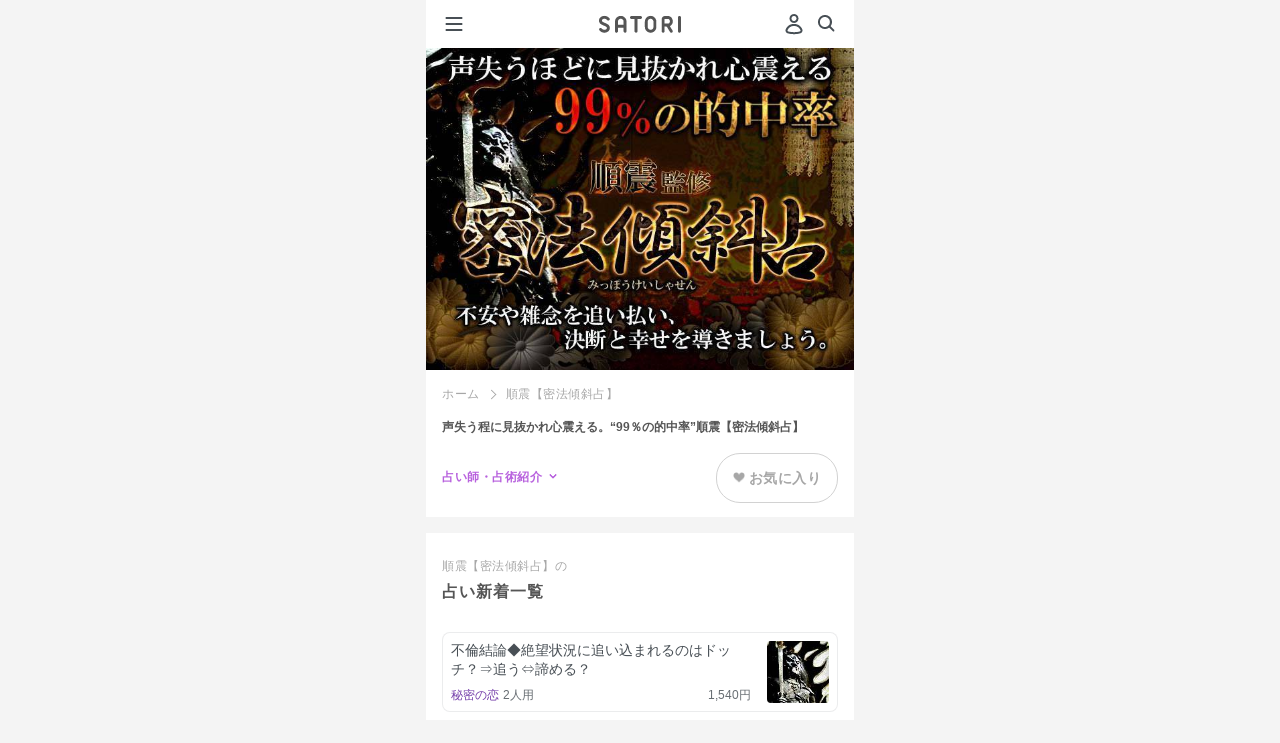

--- FILE ---
content_type: text/html;charset=UTF-8
request_url: https://d.amb-uranai.ameba.jp/mippo
body_size: 25905
content:
<!DOCTYPE html><html lang="ja" class="docomo"><head prefix="og:http://ogp.me/ns# website:http://ogp.me/ns/website#"><meta charset="utf-8"><meta name="viewport" content="width=device-width, initial-scale=1.0"><meta name="format-detection" content="telephone=no"><meta name="theme-color" content="#b862de"><meta name="apple-mobile-web-app-status-bar-style" content="black-transculent"><meta name="apple-mobile-web-app-title" content="SATORI" /><link rel="apple-touch-icon" sizes="180x180" href="https://amb-uranai.ameba.jp/resources/imgs/apple-touch-icon.png"><link rel="apple-touch-icon-precomposed" href="https://amb-uranai.ameba.jp/resources/imgs/apple-touch-icon.png"><link rel="shortcut icon" href="https://amb-uranai.ameba.jp/resources/imgs/apple-touch-icon.png"><link rel="shortcut icon" href="https://amb-uranai.ameba.jp/favicon.ico"><link rel="preconnect" href="https://api.amebame.com" crossorigin><link rel="dns-prefetch" href="https://api.amebame.com"><link rel="preconnect" href="https://b92.yahoo.co.jp" crossorigin><link rel="dns-prefetch" href="https://b92.yahoo.co.jp"><link rel="dns-prefetch" href="https://bid.g.doubleclick.net"><link rel="preconnect" href="https://bid.g.doubleclick.net" crossorigin><link rel="dns-prefetch" href="https://browser.sentry-cdn.com"><link rel="preconnect" href="https://browser.sentry-cdn.com" crossorigin><link rel="dns-prefetch" href="https://connect.facebook.net"><link rel="preconnect" href="https://connect.facebook.net" crossorigin><link rel="dns-prefetch" href="https://dauth.user.ameba.jp"><link rel="preconnect" href="https://dauth.user.ameba.jp" crossorigin><link rel="preconnect" href="https://e04b137e85b9490689c25566d316081b@o159584.ingest.sentry.io" crossorigin><link rel="dns-prefetch" href="https://e04b137e85b9490689c25566d316081b@o159584.ingest.sentry.io"><link rel="preconnect" href="https://googleads.g.doubleclick.net" crossorigin><link rel="dns-prefetch" href="https://googleads.g.doubleclick.net"><link rel="preconnect" href="https://ln.ameba.jp" crossorigin><link rel="dns-prefetch" href="https://ln.ameba.jp"><link rel="preconnect" href="https://ssl-stat.amebame.com" crossorigin><link rel="dns-prefetch" href="https://ssl-stat.amebame.com"><link rel="preconnect" href="https://stat.ameba.jp" crossorigin><link rel="dns-prefetch" href="https://stat.ameba.jp"><link rel="preconnect" href="https://staticxx.facebook.com" crossorigin><link rel="dns-prefetch" href="https://staticxx.facebook.com"><link rel="preconnect" href="https://sy.ameba.jp" crossorigin><link rel="dns-prefetch" href="https://sy.ameba.jp"><link rel="preconnect" href="https://sy.ameblo.jp" crossorigin><link rel="dns-prefetch" href="https://sy.ameblo.jp"><link rel="preconnect" href="https://t.karte.io" crossorigin><link rel="dns-prefetch" href="https://t.karte.io"><link rel="preconnect" href="https://track.amebame.com" crossorigin><link rel="dns-prefetch" href="https://track.amebame.com"><link rel="preconnect" href="https://www.facebook.com" crossorigin><link rel="dns-prefetch" href="https://www.facebook.com"><link rel="preconnect" href="https://www.google-analytics.com" crossorigin><link rel="dns-prefetch" href="https://www.google-analytics.com"><link rel="preconnect" href="https://www.google.co.jp" crossorigin><link rel="dns-prefetch" href="https://www.google.co.jp"><link rel="preconnect" href="https://www.google.com" crossorigin><link rel="dns-prefetch" href="https://www.google.com"><link rel="preconnect" href="https://www.googleadservices.com" crossorigin><link rel="dns-prefetch" href="https://www.googleadservices.com"><link rel="preconnect" href="https://www.googletagmanager.com" crossorigin><link rel="dns-prefetch" href="https://www.googletagmanager.com"><link rel="prefetch" as="font" href="https://amb-uranai.ameba.jp/resources/159dd3b4ba01c758ad6fb0da2a36aec91ecc5533/fonts/i_satori.woff" type="font/woff"><link rel="prefetch" as="font" href="https://amb-uranai.ameba.jp/resources/159dd3b4ba01c758ad6fb0da2a36aec91ecc5533/fonts/icomoon.woff" type="font/woff"><link rel="prefetch" as="script" href="https://amb-uranai.ameba.jp/resources/product/repair_uranai-all.min.js"><link rel="preload" as="image" href="https://amb-uranai.ameba.jp/resources/159dd3b4ba01c758ad6fb0da2a36aec91ecc5533/svg/parts/header/ameba_satori.svg"><link rel="preload" as="font" href="https://amb-uranai.ameba.jp/resources/159dd3b4ba01c758ad6fb0da2a36aec91ecc5533/fonts/satori/top/amebasans-regular-webfont.woff" type="font/woff" crossorigin><link rel="preload" as="font" href="https://amb-uranai.ameba.jp/resources/159dd3b4ba01c758ad6fb0da2a36aec91ecc5533/fonts/icon_satori/icon_satori.woff" type="font/woff" crossorigin><link rel="preload" as="style" href="https://amb-uranai.ameba.jp/resources/159dd3b4ba01c758ad6fb0da2a36aec91ecc5533/product/new/satori/pages/common.css"><link rel="preload" as="style" href="https://amb-uranai.ameba.jp/resources/159dd3b4ba01c758ad6fb0da2a36aec91ecc5533/product/new/styles.css"><link rel="stylesheet" href="https://unpkg.com/@openameba/spindle-ui@0.16.0/Button/Button.css"><title>声失う程に見抜かれ心震える。“99％の的中率”順震【密法傾斜占】 - SATORI</title><meta name="keywords" content="順震【密法傾斜占】, 占い, 恋愛, 相性, 結婚, 運勢, 鑑定書, 無料占い"><meta name="description" content="順震【密法傾斜占】の無料占いや人気の占いを今すぐ体験できます！Ameba占い館SATORIでは毎日楽しめる人生や恋愛、結婚についての占いを1万種類以上ご用意！"><meta property="og:url" content="https://amb-uranai.ameba.jp/mippo" /><meta property="og:type" content="website" /><meta property="og:title" content="声失う程に見抜かれ心震える。“99％の的中率”順震【密法傾斜占】" /><meta property="og:description" content="順震【密法傾斜占】の無料占いや人気の占いを今すぐ体験できます！Ameba占い館SATORIでは毎日楽しめる人生や恋愛、結婚についての占いを1万種類以上ご用意！" /><meta property="og:image" content="https://amb-uranai.ameba.jp/resources/imgs/imgs_new/common/ogp.jpg" /><meta property="og:site_name" content="Ameba占い館SATORI" /><meta property="og:locale" content="ja" /><meta property="fb:app_id" content="274034572756612"><meta name="twitter:card" content="summary_large_image" /><meta name="twitter:site" content="@Ameba_SATORI" /><meta name="twitter:title" content="声失う程に見抜かれ心震える。“99％の的中率”順震【密法傾斜占】" /><meta name="twitter:description" content="順震【密法傾斜占】の無料占いや人気の占いを今すぐ体験できます！Ameba占い館SATORIでは毎日楽しめる人生や恋愛、結婚についての占いを1万種類以上ご用意！" /><meta name="twitter:image" content="https://amb-uranai.ameba.jp/resources/imgs/imgs_new/common/ogp.jpg" /><meta name="twitter:url" content="https://amb-uranai.ameba.jp/mippo" /><meta name="twitter:app:country" content="JP" /><meta name="robots" content="max-snippet:50, max-image-preview:large"><link rel="stylesheet" href="/resources/159dd3b4ba01c758ad6fb0da2a36aec91ecc5533/product/new/styles.css" media="screen,print,tv" type="text/css"><link rel="stylesheet" href="/resources/159dd3b4ba01c758ad6fb0da2a36aec91ecc5533/product/new/satori/pages/common.css" media="screen,print,tv" type="text/css"><link rel="stylesheet" href="/resources/159dd3b4ba01c758ad6fb0da2a36aec91ecc5533/product/new/satori/pages/adviser/index.css" media="screen,print,tv" type="text/css"><link rel="canonical" href="https://amb-uranai.ameba.jp/mippo"><script src="https://browser.sentry-cdn.com/7.8.0/bundle.min.js" integrity="sha384-PVOy/EiuuBcf464HEXLzrIR872jZ4k78GhHPH9YhXiXR0/E/s1FTIOv1rlZ792HR" crossorigin="anonymous"></script> <script> (function(Sentry) { if (!Sentry) { return; } Sentry.init({ debug:false, dsn:'https://e04b137e85b9490689c25566d316081b@o159584.ingest.sentry.io/1222153', environment:'PRODUCT', release:'15.1.0', sampleRate:0.3, ignoreErrors:[ /Network Error/, /gp is not defined/, /Can't find variable:gp/, /Unexpected EOF/, /Failed to fetch/, /Request aborted/, ], }); Sentry.configureScope((scope) => { scope.setTag("pageid", "search_teller_menu_list"); scope.setTag("amebaapp", "no"); scope.setTag("service", "Ameba占い館SATORI"); scope.setTag("membership", "非会員"); }); })(window.Sentry); </script><script>window.dataLayer = window.dataLayer || [];
var satori_hostname = new URL(location.href).hostname;
var isExternal = document.referrer.indexOf(satori_hostname) === -1;
var prevUrl = document.referrer ? new URL(document.referrer) :undefined;
dataLayer.push({
"event":"page_view",
"uid":'',
"user_status":'guest',
"previous_page_name":!isExternal && prevUrl ? prevUrl.pathname + prevUrl.search :"unknown",
});</script><script>(function(w,d,s,l,i){w[l]=w[l]||[];w[l].push({'gtm.start':
new Date().getTime(),event:'gtm.js'});var f=d.getElementsByTagName(s)[0],
j=d.createElement(s),dl=l!='dataLayer'?'&l='+l:'';j.async=true;j.src=
'https://www.googletagmanager.com/gtm.js?id='+i+dl;f.parentNode.insertBefore(j,f);
})(window,document,'script','dataLayer','GTM-NMWCPMF');</script></head><body class="" style="height:100%;-webkit-overflow-scrolling:touch; overflow-scrolling:touch;"><noscript><iframe src="https://www.googletagmanager.com/ns.html?id=GTM-NMWCPMF" height="0" width="0" style="display:none;visibility:hidden"></iframe></noscript><div class="gMenu__container" role="navigation" id="js-gMenuContainer"><div class="gMenu renewal" id="js-gMenu"><div class="m-headerMenu-container" role="navigation"><div class="m-headerMenu-guestIconWrapper"><svg class="m-headerMenu-guestIcon" width="24" height="24" viewBox="0 0 24 24" xmlns="http://www.w3.org/2000/svg" fill="currentColor"><path d="M12 11c-2.5 0-4.5-2-4.5-4.5S9.5 2 12 2s4.5 2 4.5 4.5-2 4.5-4.5 4.5zm0-7c-1.4 0-2.5 1.1-2.5 2.5S10.6 9 12 9s2.5-1.1 2.5-2.5S13.4 4 12 4zm0 18.2c-2.1 0-4.2-.3-6.2-.8-.9-.2-1.6-.8-2-1.6-.4-.8-.4-1.7-.1-2.5.9-2 3.1-5.4 8.3-5.4 5.2 0 7.4 3.4 8.3 5.4.3.8.3 1.7-.1 2.5s-1.1 1.4-2 1.6c-2 .6-4.1.8-6.2.8zm0-8.2c-3.9 0-5.6 2.3-6.4 4.2-.1.3-.1.6 0 .8.1.3.4.5.7.5 3.8.9 7.8.9 11.5 0 .3-.1.5-.3.7-.5.1-.3.1-.6 0-.8-.9-1.9-2.6-4.2-6.5-4.2z"/></svg></div><div class="m-headerMenu-nickname">ゲストさん</div><div class="m-headerMenu-loginButton"><a class="spui-Button spui-Button--fullWidth spui-Button--small spui-Button--outlined m-headerMenu-noneTextDecoration loginBtn" style="border-width:1.5px;" href="javascript:void(0);">登録・ログイン</a></div><ul class="m-headerMenu-link"><li><a class="m-headerMenu-link__anchor" href="/"><svg class="m-headerMenu-link__icon" width="24" height="24" viewBox="0 0 24 24" xmlns="http://www.w3.org/2000/svg" fill="currentColor"><path d="M11.5 10C9.6 10 8 11.6 8 13.5S9.6 17 11.5 17s3.5-1.6 3.5-3.5-1.6-3.5-3.5-3.5zm0 5c-.8 0-1.5-.7-1.5-1.5s.7-1.5 1.5-1.5 1.5.7 1.5 1.5-.7 1.5-1.5 1.5zm9.1-5-6.4-5.8c-1.5-1.4-3.9-1.4-5.4 0L2.4 10c-.9.8-1.2 2.1-.7 3.2.3.8 1 1.5 1.8 1.7V17c0 2.2 1.8 4 4 4h8c2.2 0 4-1.8 4-4v-2.1c.8-.3 1.5-.9 1.8-1.7.5-1.2.2-2.4-.7-3.2zm-1.1 2.4c-.1.1-.3.6-.8.6H18c-.3 0-.5.2-.5.5V17c0 1.1-.9 2-2 2h-8c-1.1 0-2-.9-2-2v-3.5c0-.3-.2-.5-.5-.5h-.6c-.6 0-.8-.4-.8-.6 0-.2-.2-.6.2-1l6.4-5.8c.8-.7 1.9-.7 2.7 0l6.4 5.8c.3.4.2.9.2 1z"/></svg>ホーム</a></li><li><a class="m-headerMenu-link__anchor" href="/home_recent"><svg class="m-headerMenu-link__icon" width="24" height="24" viewBox="0 0 24 24" xmlns="http://www.w3.org/2000/svg" fill="currentColor"><path d="M7.5 8.98v5.33c0 .16 0 .36-.03.5-.15.59-.63.99-1.21.99-.57 0-1.01-.37-1.26-1.09 0 0-.18-.51-1.69-4.83v5.13c0 .14 0 .22-.02.28-.07.29-.33.5-.64.5-.3 0-.57-.21-.64-.5-.01-.05-.02-.14-.02-.27V9.69c0-.16 0-.36.04-.5.15-.59.63-.99 1.21-.99.57 0 1.01.37 1.26 1.09 0 0 .18.51 1.69 4.82V8.99c0-.14 0-.22.02-.28.07-.29.33-.5.64-.5.3 0 .57.21.64.5.01.05.01.14.01.27zm5.94 6.09c0 .3-.22.57-.5.64-.06.02-.16.02-.28.02h-1.97c-.15 0-.27 0-.4-.02-.68-.08-1.16-.54-1.25-1.22-.02-.11-.02-.22-.02-.35V9.85c0-.13 0-.23.02-.35.09-.66.57-1.12 1.25-1.22.13-.01.25-.01.4-.01h1.97c.13 0 .22 0 .28.01.28.07.5.34.5.64 0 .31-.22.57-.5.64-.06.02-.16.02-.28.02h-2.33v1.75h1.54c.14 0 .22 0 .28.02.29.07.5.33.5.64 0 .3-.21.57-.5.64-.06.01-.15.01-.28.01h-1.54v1.75h2.33c.13 0 .22 0 .28.02.28.09.5.36.5.66zm8.4-6.09v4.37c0 .36 0 .58-.06.81a2.124 2.124 0 0 1-3.54 1.06c-.38.37-.9.59-1.47.59-1.01 0-1.86-.7-2.07-1.65-.05-.23-.05-.45-.05-.81V8.98c0-.13 0-.22.01-.28.07-.28.34-.5.64-.5.32 0 .57.22.64.5.02.06.02.16.02.28v4.51c0 .18 0 .28.02.38a.814.814 0 0 0 1.58 0c.02-.09.02-.2.02-.38V8.98c0-.13 0-.22.02-.28.07-.28.34-.5.64-.5.32 0 .57.22.64.5.02.06.02.16.02.28v4.51c0 .18 0 .28.02.38a.814.814 0 0 0 1.58 0c.02-.09.02-.2.02-.38V8.98c0-.13 0-.22.02-.28.07-.28.33-.5.64-.5.3 0 .57.22.64.5.02.06.02.16.02.28z"/></svg>新着</a></li><li><a class="m-headerMenu-link__anchor" href="/home_ranking"><svg class="m-headerMenu-link__icon" width="24" height="24" viewBox="0 0 24 24" xmlns="http://www.w3.org/2000/svg" fill="currentColor"><path fill-rule="evenodd" clip-rule="evenodd" d="M19.49 19.22c0 .41-.34.75-.75.75H5.24c-.41 0-.75-.34-.75-.75s.34-.75.75-.75h13.5c.42 0 .75.34.75.75zm1-12.75c0 .7-.48 1.28-1.12 1.45v7.18c0 1.03-.84 1.88-1.88 1.88h-11c-1.03 0-1.88-.84-1.88-1.88V7.92a1.498 1.498 0 0 1 .38-2.95A1.498 1.498 0 0 1 6.2 7.35l2.89 2.97c.03.03.07.04.11.04.04-.01.07-.03.09-.07l1.8-4.07a1.743 1.743 0 0 1 .9-3.24c.97 0 1.75.78 1.75 1.75 0 .64-.34 1.19-.85 1.49l1.8 4.07c.02.04.05.06.09.07a.1.1 0 0 0 .11-.04l2.89-2.97a1.496 1.496 0 0 1 1.21-2.38c.83 0 1.5.67 1.5 1.5zm-2.87 3.57-1.47 1.5a1.875 1.875 0 0 1-3.06-.55l-1.1-2.49-1.1 2.49c-.25.57-.77.98-1.38 1.09-.62.11-1.24-.09-1.67-.54l-1.47-1.5v5.06c0 .07.06.12.12.12h11c.07 0 .12-.06.12-.12v-5.06h.01z"/></svg>人気</a></li><li><a class="m-headerMenu-link__anchor" href="/favo"><svg class="m-headerMenu-link__icon" width="24" height="24" viewBox="0 0 24 24" xmlns="http://www.w3.org/2000/svg" fill="currentColor"><path d="M12 22.06c-.92 0-1.85-.32-2.6-.97L7 19.03a21.32 21.32 0 0 1-4.59-5.55 7.81 7.81 0 0 1 .62-8.7C4.18 3.3 5.97 2.5 7.87 2.58c1.62.08 3.12.85 4.13 2.1a5.73 5.73 0 0 1 4.14-2.12c1.87-.1 3.68.72 4.83 2.2 1.96 2.52 2.2 5.94.62 8.71-1.2 2.11-2.75 3.97-4.59 5.55l-2.4 2.06c-.75.65-1.68.98-2.6.98zM7.54 4.56c-1.16 0-2.22.51-2.94 1.44a5.812 5.812 0 0 0-.46 6.48c1.09 1.91 2.49 3.6 4.15 5.02l2.41 2.06c.75.65 1.85.65 2.6 0l2.41-2.06c1.67-1.43 3.06-3.12 4.15-5.02 1.18-2.06 1-4.61-.46-6.48a3.645 3.645 0 0 0-3.15-1.44c-1.24.07-2.32.71-2.97 1.77-.55.89-2 .89-2.55 0a3.673 3.673 0 0 0-2.97-1.77h-.22z"/></svg>お気に入り</a></li><li><a class="m-headerMenu-link__anchor" href="/content/list"><svg class="m-headerMenu-link__icon" width="24" height="24" viewBox="0 0 24 24" xmlns="http://www.w3.org/2000/svg" fill="currentColor"><path d="M9.39 8.91c0-1.44 1.17-2.61 2.61-2.61s2.61 1.17 2.61 2.61-1.17 2.61-2.61 2.61-2.61-1.17-2.61-2.61zM12 12.48c-2.93 0-4.38 1.52-4.94 3.17-.21.62.16 1.29.79 1.47 2.71.76 5.59.76 8.3 0 .63-.18 1-.85.79-1.47-.56-1.66-2.01-3.17-4.94-3.17zm7-1.18c1.15 0 2.09-.94 2.09-2.09S20.15 7.12 19 7.12s-2.09.94-2.09 2.09.94 2.09 2.09 2.09zm3.95 3.3c-.45-1.33-1.6-2.54-3.95-2.54-1 0-1.77.23-2.37.58 1 .94 1.71 2.18 1.99 3.58 1.25.04 2.5-.1 3.71-.44.5-.14.79-.68.62-1.18zM5 11.3c1.15 0 2.09-.94 2.09-2.09S6.15 7.12 5 7.12s-2.09.94-2.09 2.09S3.85 11.3 5 11.3zm0 .76c-2.35 0-3.5 1.21-3.95 2.54-.17.5.13 1.03.63 1.18 1.21.34 2.46.48 3.71.44.27-1.4.98-2.64 1.99-3.58-.61-.35-1.38-.58-2.38-.58z"/></svg>占い師一覧</a></li><li><a class="m-headerMenu-link__anchor" href="/settings"><svg class="m-headerMenu-link__icon" width="24" height="24" viewBox="0 0 24 24" xmlns="http://www.w3.org/2000/svg" fill="currentColor"><path d="M17.41 7.95c0 2.55-1.62 3.91-2.81 4.9-.39.33-.76.64-1.01.93-.18.22-.25.52-.25 1.16 0 .77-.62 1.4-1.39 1.41h-.01c-.77 0-1.4-.62-1.4-1.39 0-.93.1-2.02.9-2.97.41-.49.89-.89 1.36-1.28 1.12-.93 1.8-1.57 1.8-2.75 0-1.14-1.24-2.17-2.59-2.17-1.31 0-2.63.81-2.63 2.37 0 .77-.63 1.4-1.4 1.4-.77 0-1.4-.63-1.4-1.4 0-2.9 2.39-5.17 5.43-5.17 2.93-.02 5.4 2.26 5.4 4.96zm-5.46 9.58c-.97 0-1.75.78-1.75 1.75s.78 1.75 1.75 1.75 1.75-.78 1.75-1.75-.78-1.75-1.75-1.75z"/></svg>ヘルプ</a></li></ul></div></div></div><div class="js-site site premium"><div id="main" class="n-main"><header class="m-header-header"><button type="button" class="m-header-hamburgerButton" id="js-gMenuHamburgerIcon"><svg class="m-header-icon" width="24" height="24" viewBox="0 0 24 24" xmlns="http://www.w3.org/2000/svg" fill="currentColor"><path d="M19.5 13h-15c-.6 0-1-.4-1-1s.4-1 1-1h15c.6 0 1 .4 1 1s-.4 1-1 1zm1-7c0-.6-.4-1-1-1h-15c-.6 0-1 .4-1 1s.4 1 1 1h15c.6 0 1-.4 1-1zm0 12c0-.6-.4-1-1-1h-15c-.6 0-1 .4-1 1s.4 1 1 1h15c.6 0 1-.4 1-1z"/></svg></button><div class="m-header-headerCenter"><a class="m-logo-anchor" href="/"><img
class="m-logo-logo"
src="/resources/159dd3b4ba01c758ad6fb0da2a36aec91ecc5533/imgs/imgs_new/renewal/assets/svg/logo-satori-other.svg"
width="82"
height="18"
alt=""
/></a></div><div class="m-header-headerRight"><span class="u-mr8"><a class="m-header-headerRight__login loginBtn" href="javascript:void(0);" tabindex="1" data-mine-log='{"section_id":"mypage","module_name":"header"}'><svg class="m-header-headerRight__userIcon" width="24" height="24" viewBox="0 0 24 24" xmlns="http://www.w3.org/2000/svg" fill="currentColor"><path d="M12 11c-2.5 0-4.5-2-4.5-4.5S9.5 2 12 2s4.5 2 4.5 4.5-2 4.5-4.5 4.5zm0-7c-1.4 0-2.5 1.1-2.5 2.5S10.6 9 12 9s2.5-1.1 2.5-2.5S13.4 4 12 4zm0 18.2c-2.1 0-4.2-.3-6.2-.8-.9-.2-1.6-.8-2-1.6-.4-.8-.4-1.7-.1-2.5.9-2 3.1-5.4 8.3-5.4 5.2 0 7.4 3.4 8.3 5.4.3.8.3 1.7-.1 2.5s-1.1 1.4-2 1.6c-2 .6-4.1.8-6.2.8zm0-8.2c-3.9 0-5.6 2.3-6.4 4.2-.1.3-.1.6 0 .8.1.3.4.5.7.5 3.8.9 7.8.9 11.5 0 .3-.1.5-.3.7-.5.1-.3.1-.6 0-.8-.9-1.9-2.6-4.2-6.5-4.2z"/></svg></a></span><a class="m-header-icon" href="/search/" data-mine-log='{"section_id":"top_search","module_name":"header"}'><svg width="24" height="24" viewBox="0 0 24 24" xmlns="http://www.w3.org/2000/svg" fill="currentColor"><path d="m20.2 17.8-3.6-3.6C17.5 13 18 11.6 18 10c0-3.9-3.1-7-7-7s-7 3.1-7 7 3.1 7 7 7c1.6 0 3-.5 4.2-1.4l3.6 3.6c.2.2.5.3.7.3.2 0 .5-.1.7-.3.3-.3.3-1 0-1.4zM10.9 15c-2.8 0-5-2.2-5-5s2.2-5 5-5 5 2.2 5 5-2.2 5-5 5z"/></svg></a></div></header><div class="u-pt49"><div class="adviserImageCarousel "><ul id="" class="adviserImageList"><li class="adviserImageList__item" data-mine-log="{ 'module_name':'adviser_carousel_image', 'view_index':0 }"><img src="https://ssl-stat.amebame.com/pub/content/3411589210/content/title1397476744678.jpg" alt="声失う程に見抜かれ心震える。“99％の的中率”順震【密法傾斜占】 width="640" height="500"></li></ul></div><div class="adviserHeader"><ul class="breadcrumbs u-mb0"><li class="breadcrumbs__item" id="js-breadcrumbs-top"><a href="/" data-mine-log='{"section_id":"breadcrumbs","module_name":"breadcrumbs"}'>ホーム</a></li><li class="breadcrumbs__item">順震【密法傾斜占】</li></ul><h1 class="adviserHeader__pageTitle">声失う程に見抜かれ心震える。“99％の的中率”順震【密法傾斜占】</h1><div class="adviserHeader__functions"><div class="adviserHeader__infoLink" id="js-adviserInfoLink" data-mine-log='{"section_id":"adviser_info_link","module_name":"adviser_info_link"}'>占い師・占術紹介</div><div class="loginBtn fortuneButton adviserHeader__favoriteButton" data-mine-log='{"section_id":"login","module_name":"about_teller"}'><div class="fortuneButton__inner fortuneButton__inner--notFavorite"><span class="heart"><img src='/resources/159dd3b4ba01c758ad6fb0da2a36aec91ecc5533/imgs/imgs_new/common/favorite_gray.png' width='12'></span><span>お気に入り</span></div></div></div></div><div id="premiumMenuList" data-adviser-name="順震【密法傾斜占】" class="u-pb32 u-bgWt"><section class="hero "><div class="hero__mainContents"><h2 class="hero__mainContents__title--ex"><span class="hero__mainContents__title--prefix">順震【密法傾斜占】の</span>占い</h2><ul class="list menu loading_overlay"><li class="empty"><a href="#"><p class="title"></p><ul class="menuInfo"><li class="thumbnail"></li><li class="price"></li><li class="name"></li><li class="genre"></li></ul></a></li><li class="empty"><a href="#"><p class="title"></p><ul class="menuInfo"><li class="thumbnail"></li><li class="price"></li><li class="name"></li><li class="genre"></li></ul></a></li><li class="empty"><a href="#"><p class="title"></p><ul class="menuInfo"><li class="thumbnail"></li><li class="price"></li><li class="name"></li><li class="genre"></li></ul></a></li><li class="empty"><a href="#"><p class="title"></p><ul class="menuInfo"><li class="thumbnail"></li><li class="price"></li><li class="name"></li><li class="genre"></li></ul></a></li><li class="empty"><a href="#"><p class="title"></p><ul class="menuInfo"><li class="thumbnail"></li><li class="price"></li><li class="name"></li><li class="genre"></li></ul></a></li><li class="empty"><a href="#"><p class="title"></p><ul class="menuInfo"><li class="thumbnail"></li><li class="price"></li><li class="name"></li><li class="genre"></li></ul></a></li><li class="empty"><a href="#"><p class="title"></p><ul class="menuInfo"><li class="thumbnail"></li><li class="price"></li><li class="name"></li><li class="genre"></li></ul></a></li><li class="empty"><a href="#"><p class="title"></p><ul class="menuInfo"><li class="thumbnail"></li><li class="price"></li><li class="name"></li><li class="genre"></li></ul></a></li><li class="empty"><a href="#"><p class="title"></p><ul class="menuInfo"><li class="thumbnail"></li><li class="price"></li><li class="name"></li><li class="genre"></li></ul></a></li><li class="empty"><a href="#"><p class="title"></p><ul class="menuInfo"><li class="thumbnail"></li><li class="price"></li><li class="name"></li><li class="genre"></li></ul></a></li></ul><div class="blkNextLink"><a class="blkNextLink__link text-moreLink" href="/menu/premium"><span class="blkNextLink__link__text">もっと見る</span></a></div></div></section></div><div id="rankingList" data-adviser-name="順震【密法傾斜占】" class="u-pb32 u-bgWt"><section class="hero hero--sec02"><div class="hero__mainContents"><h2 class="hero__mainContents__title--ex"><span class="hero__mainContents__title--prefix">順震【密法傾斜占】の</span>占い</h2><div class="hero__mainContents__body"><ul class="hero__mainContents__body columnList rankingList loading_overlay"><li class="columnList__item empty"><a class="columnList__item__link" href="#"><div class="singleColumnContent"><div class="singleColumnContent__account"><p class="singleColumnContent__account__title"></p><ul class="singleColumnContent__account__menuInfo"><li class="thumbnail"></li><li class="price"></li><li class="name"></li><li class="genre"></li></ul></div></div></a></li><li class="columnList__item empty"><a class="columnList__item__link" href="#"><div class="singleColumnContent"><div class="singleColumnContent__account"><p class="singleColumnContent__account__title"></p><ul class="singleColumnContent__account__menuInfo"><li class="thumbnail"></li><li class="price"></li><li class="name"></li><li class="genre"></li></ul></div></div></a></li><li class="columnList__item empty"><a class="columnList__item__link" href="#"><div class="singleColumnContent"><div class="singleColumnContent__account"><p class="singleColumnContent__account__title"></p><ul class="singleColumnContent__account__menuInfo"><li class="thumbnail"></li><li class="price"></li><li class="name"></li><li class="genre"></li></ul></div></div></a></li><li class="columnList__item empty"><a class="columnList__item__link" href="#"><div class="singleColumnContent"><div class="singleColumnContent__account"><p class="singleColumnContent__account__title"></p><ul class="singleColumnContent__account__menuInfo"><li class="thumbnail"></li><li class="price"></li><li class="name"></li><li class="genre"></li></ul></div></div></a></li><li class="columnList__item empty"><a class="columnList__item__link" href="#"><div class="singleColumnContent"><div class="singleColumnContent__account"><p class="singleColumnContent__account__title"></p><ul class="singleColumnContent__account__menuInfo"><li class="thumbnail"></li><li class="price"></li><li class="name"></li><li class="genre"></li></ul></div></div></a></li></ul></div><div class="blkNextLink"><a class="blkNextLink__link text-moreLink" href="/ranking/premium/previous_day"><span class="blkNextLink__link__text--arrow">もっと見る</span></a></div></div></section></div><section class="adviserInfo u-mb16" id="js-adviserInfo"><h2 class="adviserInfo__headline">占い師・占術紹介</h2><section class="adviserInfo__section"><div class="adviserInfo__thumbnail"><img src="https://ssl-stat.amebame.com/pub/content/3411589210/fortuneteller/menuIntroductionImage_30753612305090857.jpg" width="56" height="56" alt="順震【密法傾斜占】のイメージ写真" loading="lazy"></div><div class="adviserInfo__middleHeadlineLabel">占い師</div><h3 class="adviserInfo__middleHeadline">順震【密法傾斜占】</h3><div class="adviserInfo__introduction" id="js-adviserIntro" data-abstract="true">皇室の氏神である天照坐皇大御神（アマテラシマススメオオミカミ）が祀られている伊勢神宮のある、三重県伊勢市出身。 二十代の初めから高名な占い師に師事し、九星気学、周易（大岳易）、家相、人相、手相、姓名判断などを学ぶ。その後、その眼力、的中力が認められて免許皆伝となり、「順震」の名を名乗るようになった。 鑑定歴は十七年以上。これまでに数千人以上の方を鑑定した実績を持つ。広報活動等、まったく宣伝をしていないにもかかわらず、 「背中を押され元気になった」「見抜かれすぎて怖い！」 とその高い的中率がクチコミで有名になった実力派の占い師。 人生を歩む上で遭遇する様々な諸問題（出産、命名、入学、恋愛、就職、仕事、結婚、家購入・転居（家相、方位）、改名、不倫、復縁、離婚、再婚、転職など） について解決するためのアドバイスをしている。はっきりと解決法を導く、的確かつ優しいそのスタイルで多くのファンを持つ。 <<主な鑑定場所・鑑定実績>> ●東京都西東京市 順震占断所 ●埼玉県草加市 運泉館 ┗フジテレビ系列「うわさ体感バラエティ くちこみっ」で紹介 ●東京・渋谷 アクアリー ●順気学会 講師（九星気学） ┗ほか札幌、博多など、数多く地方へ出向き出張鑑定を行っている。</div><div class="adviserInfo__moreText" id="js-adviserIntroMoreText" aria-hidden data-mine-log='{"section_id":"more_text","module_name":"adviser_introduction"}'>続きを読む</div></section><section class="adviserInfo__section"><div class="adviserInfo__thumbnail"><img src="/resources/159dd3b4ba01c758ad6fb0da2a36aec91ecc5533/imgs/imgs_new/common/icon_skill.png" width="56" height="56" alt="密法傾斜占のイメージアイコン" loading="lazy"></div><div class="adviserInfo__middleHeadlineLabel">占術</div><h3 class="adviserInfo__middleHeadline">密法傾斜占</h3><div class="adviserInfo__introduction" id="js-adviserSkill" data-abstract="true">密法傾斜占とは、占い師「順震」が九星気学、傾斜宮を基に独自の占法で行う特別鑑定です。 人は、生まれた年月日に従って密法星が定まっており、生まれながらに性質や使命が決まっているのです。それが何なのか、密法傾斜占では事細かに知る事が出来ます。 本コンテンツでは九星、および九星盤を廻る宮である傾斜宮の占法と、密教として伝わる密法星を組み合わせる事により、あなたの運命、受けている御加護が何なのか、より精密に鑑定いたします。 また、今あなたに最も必要な真言を授けます。 さらに、気になるお相手の星配置を見る事で、あなたとの相性や二人に訪れる現実を事細かにお伝えしましょう。</div><div class="adviserInfo__moreText" id="js-adviserSkillMoreText" aria-hidden data-mine-log='{"section_id":"more_text","module_name":"adviser_skill"}'>続きを読む</div></section></section><div id="js-reletedBlog" data-hashtag="順震【密法傾斜占】"></div></div><div class="renewal"><footer class="m-footer-footerContainer"><div class="m-footer-footer"><div class="m-footer-platformContent"><a
class="m-footer-dmenuBanner"
href="https://service.smt.docomo.ne.jp/portal/fortune/src/fortune_ranking.html"
rel="noopener noreferrer"><img
class="m-footer-dmenuBanner__img"
src="/resources/159dd3b4ba01c758ad6fb0da2a36aec91ecc5533/imgs/imgs_new/renewal/assets/images/modules/footer/dmenu_top.png"
alt="dメニュー占いのトップページへ移動するバナーです"
height="74"
width="394"
/></a><div class="m-footer-logo"><a class="m-logo-anchor" href="/"><img
class="m-logo-logo"
src="/resources/159dd3b4ba01c758ad6fb0da2a36aec91ecc5533/imgs/imgs_new/renewal/assets/svg/logo-satori-other.svg"
width="82"
height="18"
alt=""
/></a></div></div><ul class="m-footer-links"><li class="m-footer-links__item"><a class="m-footer-links__anchor" href="/settings">ヘルプ</a></li><li class="m-footer-links__item"><a class="m-footer-links__anchor" href="/settings/faq">よくあるご質問</a></li><li class="m-footer-links__item"><a class="m-footer-links__anchor" href="/settings/guideline">ガイドライン</a></li><li class="m-footer-links__item"><a
class="m-footer-links__anchor"
href="https://helps.ameba.jp/rules/privacy.html"
target="_blank"
rel="noopener noreferrer">プライバシーポリシー</a></li><li class="m-footer-links__item"><a
class="m-footer-links__anchor"
href="https://helps.ameba.jp/rules/ameba_1.html"
target="_blank"
rel="noopener noreferrer">アクセスデータの利用</a></li><li class="m-footer-links__item"><a
id="js-docomo-mail"
class="m-footer-links__anchor"
href="https://cs.ameba.jp/contact/?client_id=satori"
target="_blank"
rel="noopener noreferrer">お問い合わせ</a></li><li class="m-footer-links__item"><a
class="m-footer-links__anchor"
href="https://www.cyberagent.co.jp/"
target="_blank"
rel="noreferrer">運営会社</a></li></ul><div class="m-footer-copyright">&copy; CyberAgent, Inc.</div></div></footer></div></div></div><script>var adviserId = 49,
adviserCode = 'mippo',
adviserName = '順震【密法傾斜占】',
isPremiumMenuCount = true,
isFreeMenuCount = false,
isGoldMenuCount = false;
var dataMineLogForBreadCrumbs = '{"section_id":"breadcrumbs","module_name":"breadcrumbs"}';</script><script>var JISX0208 = 'ぁあぃいぅうぇえぉおかがきぎくぐけげこごさざしじすずせぜそぞただちぢっつづてでとどなにぬねのはばぱひびぴふぶぷへべぺほぼぽまみむめもゃやゅゆょよらりるれろゎわゐゑをんァアィイゥウェエォオカガキギクグケゲコゴサザシジスズセゼソゾタダチヂッツヅテデトドナニヌネノハバパヒビピフブプヘベペホボポマミムメモャヤュユョヨラリルレロヮワヰヱヲンヴヵヶ亜唖娃阿哀愛挨姶逢葵茜穐悪握渥旭葦芦鯵梓圧斡扱宛姐虻飴絢綾鮎或粟袷安庵按暗案闇鞍杏以伊位依偉囲夷委威尉惟意慰易椅為畏異移維緯胃萎衣謂違遺医井亥域育郁磯一壱溢逸稲茨芋鰯允印咽員因姻引飲淫胤蔭院陰隠韻吋右宇烏羽迂雨卯鵜窺丑碓臼渦嘘唄欝蔚鰻姥厩浦瓜閏噂云運雲荏餌叡営嬰影映曳栄永泳洩瑛盈穎頴英衛詠鋭液疫益駅悦謁越閲榎厭円園堰奄宴延怨掩援沿演炎焔煙燕猿縁艶苑薗遠鉛鴛塩於汚甥凹央奥往応押旺横欧殴王翁襖鴬鴎黄岡沖荻億屋憶臆桶牡乙俺卸恩温穏音下化仮何伽価佳加可嘉夏嫁家寡科暇果架歌河火珂禍禾稼箇花苛茄荷華菓蝦課嘩貨迦過霞蚊俄峨我牙画臥芽蛾賀雅餓駕介会解回塊壊廻快怪悔恢懐戒拐改魁晦械海灰界皆絵芥蟹開階貝凱劾外咳害崖慨概涯碍蓋街該鎧骸浬馨蛙垣柿蛎鈎劃嚇各廓拡撹格核殻獲確穫覚角赫較郭閣隔革学岳楽額顎掛笠樫橿梶鰍潟割喝恰括活渇滑葛褐轄且鰹叶椛樺鞄株兜竃蒲釜鎌噛鴨栢茅萱粥刈苅瓦乾侃冠寒刊勘勧巻喚堪姦完官寛干幹患感慣憾換敢柑桓棺款歓汗漢澗潅環甘監看竿管簡緩缶翰肝艦莞観諌貫還鑑間閑関陥韓館舘丸含岸巌玩癌眼岩翫贋雁頑顔願企伎危喜器基奇嬉寄岐希幾忌揮机旗既期棋棄機帰毅気汽畿祈季稀紀徽規記貴起軌輝飢騎鬼亀偽儀妓宜戯技擬欺犠疑祇義蟻誼議掬菊鞠吉吃喫桔橘詰砧杵黍却客脚虐逆丘久仇休及吸宮弓急救朽求汲泣灸球究窮笈級糾給旧牛去居巨拒拠挙渠虚許距鋸漁禦魚亨享京供侠僑兇競共凶協匡卿叫喬境峡強彊怯恐恭挟教橋況狂狭矯胸脅興蕎郷鏡響饗驚仰凝尭暁業局曲極玉桐粁僅勤均巾錦斤欣欽琴禁禽筋緊芹菌衿襟謹近金吟銀九倶句区狗玖矩苦躯駆駈駒具愚虞喰空偶寓遇隅串櫛釧屑屈掘窟沓靴轡窪熊隈粂栗繰桑鍬勲君薫訓群軍郡卦袈祁係傾刑兄啓圭珪型契形径恵慶慧憩掲携敬景桂渓畦稽系経継繋罫茎荊蛍計詣警軽頚鶏芸迎鯨劇戟撃激隙桁傑欠決潔穴結血訣月件倹倦健兼券剣喧圏堅嫌建憲懸拳捲検権牽犬献研硯絹県肩見謙賢軒遣鍵険顕験鹸元原厳幻弦減源玄現絃舷言諺限乎個古呼固姑孤己庫弧戸故枯湖狐糊袴股胡菰虎誇跨鈷雇顧鼓五互伍午呉吾娯後御悟梧檎瑚碁語誤護醐乞鯉交佼侯候倖光公功効勾厚口向后喉坑垢好孔孝宏工巧巷幸広庚康弘恒慌抗拘控攻昂晃更杭校梗構江洪浩港溝甲皇硬稿糠紅紘絞綱耕考肯肱腔膏航荒行衡講貢購郊酵鉱砿鋼閤降項香高鴻剛劫号合壕拷濠豪轟麹克刻告国穀酷鵠黒獄漉腰甑忽惚骨狛込此頃今困坤墾婚恨懇昏昆根梱混痕紺艮魂些佐叉唆嵯左差査沙瑳砂詐鎖裟坐座挫債催再最哉塞妻宰彩才採栽歳済災采犀砕砦祭斎細菜裁載際剤在材罪財冴坂阪堺榊肴咲崎埼碕鷺作削咋搾昨朔柵窄策索錯桜鮭笹匙冊刷察拶撮擦札殺薩雑皐鯖捌錆鮫皿晒三傘参山惨撒散桟燦珊産算纂蚕讃賛酸餐斬暫残仕仔伺使刺司史嗣四士始姉姿子屍市師志思指支孜斯施旨枝止死氏獅祉私糸紙紫肢脂至視詞詩試誌諮資賜雌飼歯事似侍児字寺慈持時次滋治爾璽痔磁示而耳自蒔辞汐鹿式識鴫竺軸宍雫七叱執失嫉室悉湿漆疾質実蔀篠偲柴芝屡蕊縞舎写射捨赦斜煮社紗者謝車遮蛇邪借勺尺杓灼爵酌釈錫若寂弱惹主取守手朱殊狩珠種腫趣酒首儒受呪寿授樹綬需囚収周宗就州修愁拾洲秀秋終繍習臭舟蒐衆襲讐蹴輯週酋酬集醜什住充十従戎柔汁渋獣縦重銃叔夙宿淑祝縮粛塾熟出術述俊峻春瞬竣舜駿准循旬楯殉淳準潤盾純巡遵醇順処初所暑曙渚庶緒署書薯藷諸助叙女序徐恕鋤除傷償勝匠升召哨商唱嘗奨妾娼宵将小少尚庄床廠彰承抄招掌捷昇昌昭晶松梢樟樵沼消渉湘焼焦照症省硝礁祥称章笑粧紹肖菖蒋蕉衝裳訟証詔詳象賞醤鉦鍾鐘障鞘上丈丞乗冗剰城場壌嬢常情擾条杖浄状畳穣蒸譲醸錠嘱埴飾拭植殖燭織職色触食蝕辱尻伸信侵唇娠寝審心慎振新晋森榛浸深申疹真神秦紳臣芯薪親診身辛進針震人仁刃塵壬尋甚尽腎訊迅陣靭笥諏須酢図厨逗吹垂帥推水炊睡粋翠衰遂酔錐錘随瑞髄崇嵩数枢趨雛据杉椙菅頗雀裾澄摺寸世瀬畝是凄制勢姓征性成政整星晴棲栖正清牲生盛精聖声製西誠誓請逝醒青静斉税脆隻席惜戚斥昔析石積籍績脊責赤跡蹟碩切拙接摂折設窃節説雪絶舌蝉仙先千占宣専尖川戦扇撰栓栴泉浅洗染潜煎煽旋穿箭線繊羨腺舛船薦詮賎践選遷銭銑閃鮮前善漸然全禅繕膳糎噌塑岨措曾曽楚狙疏疎礎祖租粗素組蘇訴阻遡鼠僧創双叢倉喪壮奏爽宋層匝惣想捜掃挿掻操早曹巣槍槽漕燥争痩相窓糟総綜聡草荘葬蒼藻装走送遭鎗霜騒像増憎臓蔵贈造促側則即息捉束測足速俗属賊族続卒袖其揃存孫尊損村遜他多太汰詑唾堕妥惰打柁舵楕陀駄騨体堆対耐岱帯待怠態戴替泰滞胎腿苔袋貸退逮隊黛鯛代台大第醍題鷹滝瀧卓啄宅托択拓沢濯琢託鐸濁諾茸凧蛸只叩但達辰奪脱巽竪辿棚谷狸鱈樽誰丹単嘆坦担探旦歎淡湛炭短端箪綻耽胆蛋誕鍛団壇弾断暖檀段男談値知地弛恥智池痴稚置致蜘遅馳築畜竹筑蓄逐秩窒茶嫡着中仲宙忠抽昼柱注虫衷註酎鋳駐樗瀦猪苧著貯丁兆凋喋寵帖帳庁弔張彫徴懲挑暢朝潮牒町眺聴脹腸蝶調諜超跳銚長頂鳥勅捗直朕沈珍賃鎮陳津墜椎槌追鎚痛通塚栂掴槻佃漬柘辻蔦綴鍔椿潰坪壷嬬紬爪吊釣鶴亭低停偵剃貞呈堤定帝底庭廷弟悌抵挺提梯汀碇禎程締艇訂諦蹄逓邸鄭釘鼎泥摘擢敵滴的笛適鏑溺哲徹撤轍迭鉄典填天展店添纏甜貼転顛点伝殿澱田電兎吐堵塗妬屠徒斗杜渡登菟賭途都鍍砥砺努度土奴怒倒党冬凍刀唐塔塘套宕島嶋悼投搭東桃梼棟盗淘湯涛灯燈当痘祷等答筒糖統到董蕩藤討謄豆踏逃透鐙陶頭騰闘働動同堂導憧撞洞瞳童胴萄道銅峠鴇匿得徳涜特督禿篤毒独読栃橡凸突椴届鳶苫寅酉瀞噸屯惇敦沌豚遁頓呑曇鈍奈那内乍凪薙謎灘捺鍋楢馴縄畷南楠軟難汝二尼弐迩匂賑肉虹廿日乳入如尿韮任妊忍認濡禰祢寧葱猫熱年念捻撚燃粘乃廼之埜嚢悩濃納能脳膿農覗蚤巴把播覇杷波派琶破婆罵芭馬俳廃拝排敗杯盃牌背肺輩配倍培媒梅楳煤狽買売賠陪這蝿秤矧萩伯剥博拍柏泊白箔粕舶薄迫曝漠爆縛莫駁麦函箱硲箸肇筈櫨幡肌畑畠八鉢溌発醗髪伐罰抜筏閥鳩噺塙蛤隼伴判半反叛帆搬斑板氾汎版犯班畔繁般藩販範釆煩頒飯挽晩番盤磐蕃蛮匪卑否妃庇彼悲扉批披斐比泌疲皮碑秘緋罷肥被誹費避非飛樋簸備尾微枇毘琵眉美鼻柊稗匹疋髭彦膝菱肘弼必畢筆逼桧姫媛紐百謬俵彪標氷漂瓢票表評豹廟描病秒苗錨鋲蒜蛭鰭品彬斌浜瀕貧賓頻敏瓶不付埠夫婦富冨布府怖扶敷斧普浮父符腐膚芙譜負賦赴阜附侮撫武舞葡蕪部封楓風葺蕗伏副復幅服福腹複覆淵弗払沸仏物鮒分吻噴墳憤扮焚奮粉糞紛雰文聞丙併兵塀幣平弊柄並蔽閉陛米頁僻壁癖碧別瞥蔑箆偏変片篇編辺返遍便勉娩弁鞭保舗鋪圃捕歩甫補輔穂募墓慕戊暮母簿菩倣俸包呆報奉宝峰峯崩庖抱捧放方朋法泡烹砲縫胞芳萌蓬蜂褒訪豊邦鋒飽鳳鵬乏亡傍剖坊妨帽忘忙房暴望某棒冒紡肪膨謀貌貿鉾防吠頬北僕卜墨撲朴牧睦穆釦勃没殆堀幌奔本翻凡盆摩磨魔麻埋妹昧枚毎哩槙幕膜枕鮪柾鱒桝亦俣又抹末沫迄侭繭麿万慢満漫蔓味未魅巳箕岬密蜜湊蓑稔脈妙粍民眠務夢無牟矛霧鵡椋婿娘冥名命明盟迷銘鳴姪牝滅免棉綿緬面麺摸模茂妄孟毛猛盲網耗蒙儲木黙目杢勿餅尤戻籾貰問悶紋門匁也冶夜爺耶野弥矢厄役約薬訳躍靖柳薮鑓愉愈油癒諭輸唯佑優勇友宥幽悠憂揖有柚湧涌猶猷由祐裕誘遊邑郵雄融夕予余与誉輿預傭幼妖容庸揚揺擁曜楊様洋溶熔用窯羊耀葉蓉要謡踊遥陽養慾抑欲沃浴翌翼淀羅螺裸来莱頼雷洛絡落酪乱卵嵐欄濫藍蘭覧利吏履李梨理璃痢裏裡里離陸律率立葎掠略劉流溜琉留硫粒隆竜龍侶慮旅虜了亮僚両凌寮料梁涼猟療瞭稜糧良諒遼量陵領力緑倫厘林淋燐琳臨輪隣鱗麟瑠塁涙累類令伶例冷励嶺怜玲礼苓鈴隷零霊麗齢暦歴列劣烈裂廉恋憐漣煉簾練聯蓮連錬呂魯櫓炉賂路露労婁廊弄朗楼榔浪漏牢狼篭老聾蝋郎六麓禄肋録論倭和話歪賄脇惑枠鷲亙亘鰐詫藁蕨椀湾碗腕弌丐丕个丱丶丼丿乂乖乘亂亅豫亊舒弍于亞亟亠亢亰亳亶从仍仄仆仂仗仞仭仟价伉佚估佛佝佗佇佶侈侏侘佻佩佰侑佯來侖儘俔俟俎俘俛俑俚俐俤俥倚倨倔倪倥倅伜俶倡倩倬俾俯們倆偃假會偕偐偈做偖偬偸傀傚傅傴傲僉僊傳僂僖僞僥僭僣僮價僵儉儁儂儖儕儔儚儡儺儷儼儻儿兀兒兌兔兢竸兩兪兮冀冂囘册冉冏冑冓冕冖冤冦冢冩冪冫决冱冲冰况冽凅凉凛几處凩凭凰凵凾刄刋刔刎刧刪刮刳刹剏剄剋剌剞剔剪剴剩剳剿剽劍劔劒剱劈劑辨辧劬劭劼劵勁勍勗勞勣勦飭勠勳勵勸勹匆匈甸匍匐匏匕匚匣匯匱匳匸區卆卅丗卉卍凖卞卩卮夘卻卷厂厖厠厦厥厮厰厶參簒雙叟曼燮叮叨叭叺吁吽呀听吭吼吮吶吩吝呎咏呵咎呟呱呷呰咒呻咀呶咄咐咆哇咢咸咥咬哄哈咨咫哂咤咾咼哘哥哦唏唔哽哮哭哺哢唹啀啣啌售啜啅啖啗唸唳啝喙喀咯喊喟啻啾喘喞單啼喃喩喇喨嗚嗅嗟嗄嗜嗤嗔嘔嗷嘖嗾嗽嘛嗹噎噐營嘴嘶嘲嘸噫噤嘯噬噪嚆嚀嚊嚠嚔嚏嚥嚮嚶嚴囂嚼囁囃囀囈囎囑囓囗囮囹圀囿圄圉圈國圍圓團圖嗇圜圦圷圸坎圻址坏坩埀垈坡坿垉垓垠垳垤垪垰埃埆埔埒埓堊埖埣堋堙堝塲堡塢塋塰毀塒堽塹墅墹墟墫墺壞墻墸墮壅壓壑壗壙壘壥壜壤壟壯壺壹壻壼壽夂夊夐夛梦夥夬夭夲夸夾竒奕奐奎奚奘奢奠奧奬奩奸妁妝佞侫妣妲姆姨姜妍姙姚娥娟娑娜娉娚婀婬婉娵娶婢婪媚媼媾嫋嫂媽嫣嫗嫦嫩嫖嫺嫻嬌嬋嬖嬲嫐嬪嬶嬾孃孅孀孑孕孚孛孥孩孰孳孵學斈孺宀它宦宸寃寇寉寔寐寤實寢寞寥寫寰寶寳尅將專對尓尠尢尨尸尹屁屆屎屓屐屏孱屬屮乢屶屹岌岑岔妛岫岻岶岼岷峅岾峇峙峩峽峺峭嶌峪崋崕崗嵜崟崛崑崔崢崚崙崘嵌嵒嵎嵋嵬嵳嵶嶇嶄嶂嶢嶝嶬嶮嶽嶐嶷嶼巉巍巓巒巖巛巫已巵帋帚帙帑帛帶帷幄幃幀幎幗幔幟幢幤幇幵并幺麼广庠廁廂廈廐廏廖廣廝廚廛廢廡廨廩廬廱廳廰廴廸廾弃弉彝彜弋弑弖弩弭弸彁彈彌彎弯彑彖彗彙彡彭彳彷徃徂彿徊很徑徇從徙徘徠徨徭徼忖忻忤忸忱忝悳忿怡恠怙怐怩怎怱怛怕怫怦怏怺恚恁恪恷恟恊恆恍恣恃恤恂恬恫恙悁悍惧悃悚悄悛悖悗悒悧悋惡悸惠惓悴忰悽惆悵惘慍愕愆惶惷愀惴惺愃愡惻惱愍愎慇愾愨愧慊愿愼愬愴愽慂慄慳慷慘慙慚慫慴慯慥慱慟慝慓慵憙憖憇憬憔憚憊憑憫憮懌懊應懷懈懃懆憺懋罹懍懦懣懶懺懴懿懽懼懾戀戈戉戍戌戔戛戞戡截戮戰戲戳扁扎扞扣扛扠扨扼抂抉找抒抓抖拔抃抔拗拑抻拏拿拆擔拈拜拌拊拂拇抛拉挌拮拱挧挂挈拯拵捐挾捍搜捏掖掎掀掫捶掣掏掉掟掵捫捩掾揩揀揆揣揉插揶揄搖搴搆搓搦搶攝搗搨搏摧摯摶摎攪撕撓撥撩撈撼據擒擅擇撻擘擂擱擧舉擠擡抬擣擯攬擶擴擲擺攀擽攘攜攅攤攣攫攴攵攷收攸畋效敖敕敍敘敞敝敲數斂斃變斛斟斫斷旃旆旁旄旌旒旛旙无旡旱杲昊昃旻杳昵昶昴昜晏晄晉晁晞晝晤晧晨晟晢晰暃暈暎暉暄暘暝曁暹曉暾暼曄暸曖曚曠昿曦曩曰曵曷朏朖朞朦朧霸朮朿朶杁朸朷杆杞杠杙杣杤枉杰枩杼杪枌枋枦枡枅枷柯枴柬枳柩枸柤柞柝柢柮枹柎柆柧檜栞框栩桀桍栲桎梳栫桙档桷桿梟梏梭梔條梛梃檮梹桴梵梠梺椏梍桾椁棊椈棘椢椦棡椌棍棔棧棕椶椒椄棗棣椥棹棠棯椨椪椚椣椡棆楹楷楜楸楫楔楾楮椹楴椽楙椰楡楞楝榁楪榲榮槐榿槁槓榾槎寨槊槝榻槃榧樮榑榠榜榕榴槞槨樂樛槿權槹槲槧樅榱樞槭樔槫樊樒櫁樣樓橄樌橲樶橸橇橢橙橦橈樸樢檐檍檠檄檢檣檗蘗檻櫃櫂檸檳檬櫞櫑櫟檪櫚櫪櫻欅蘖櫺欒欖鬱欟欸欷盜欹飮歇歃歉歐歙歔歛歟歡歸歹歿殀殄殃殍殘殕殞殤殪殫殯殲殱殳殷殼毆毋毓毟毬毫毳毯麾氈氓气氛氤氣汞汕汢汪沂沍沚沁沛汾汨汳沒沐泄泱泓沽泗泅泝沮沱沾沺泛泯泙泪洟衍洶洫洽洸洙洵洳洒洌浣涓浤浚浹浙涎涕濤涅淹渕渊涵淇淦涸淆淬淞淌淨淒淅淺淙淤淕淪淮渭湮渮渙湲湟渾渣湫渫湶湍渟湃渺湎渤滿渝游溂溪溘滉溷滓溽溯滄溲滔滕溏溥滂溟潁漑灌滬滸滾漿滲漱滯漲滌漾漓滷澆潺潸澁澀潯潛濳潭澂潼潘澎澑濂潦澳澣澡澤澹濆澪濟濕濬濔濘濱濮濛瀉瀋濺瀑瀁瀏濾瀛瀚潴瀝瀘瀟瀰瀾瀲灑灣炙炒炯烱炬炸炳炮烟烋烝烙焉烽焜焙煥煕熈煦煢煌煖煬熏燻熄熕熨熬燗熹熾燒燉燔燎燠燬燧燵燼燹燿爍爐爛爨爭爬爰爲爻爼爿牀牆牋牘牴牾犂犁犇犒犖犢犧犹犲狃狆狄狎狒狢狠狡狹狷倏猗猊猜猖猝猴猯猩猥猾獎獏默獗獪獨獰獸獵獻獺珈玳珎玻珀珥珮珞璢琅瑯琥珸琲琺瑕琿瑟瑙瑁瑜瑩瑰瑣瑪瑶瑾璋璞璧瓊瓏瓔珱瓠瓣瓧瓩瓮瓲瓰瓱瓸瓷甄甃甅甌甎甍甕甓甞甦甬甼畄畍畊畉畛畆畚畩畤畧畫畭畸當疆疇畴疊疉疂疔疚疝疥疣痂疳痃疵疽疸疼疱痍痊痒痙痣痞痾痿痼瘁痰痺痲痳瘋瘍瘉瘟瘧瘠瘡瘢瘤瘴瘰瘻癇癈癆癜癘癡癢癨癩癪癧癬癰癲癶癸發皀皃皈皋皎皖皓皙皚皰皴皸皹皺盂盍盖盒盞盡盥盧盪蘯盻眈眇眄眩眤眞眥眦眛眷眸睇睚睨睫睛睥睿睾睹瞎瞋瞑瞠瞞瞰瞶瞹瞿瞼瞽瞻矇矍矗矚矜矣矮矼砌砒礦砠礪硅碎硴碆硼碚碌碣碵碪碯磑磆磋磔碾碼磅磊磬磧磚磽磴礇礒礑礙礬礫祀祠祗祟祚祕祓祺祿禊禝禧齋禪禮禳禹禺秉秕秧秬秡秣稈稍稘稙稠稟禀稱稻稾稷穃穗穉穡穢穩龝穰穹穽窈窗窕窘窖窩竈窰窶竅竄窿邃竇竊竍竏竕竓站竚竝竡竢竦竭竰笂笏笊笆笳笘笙笞笵笨笶筐筺笄筍笋筌筅筵筥筴筧筰筱筬筮箝箘箟箍箜箚箋箒箏筝箙篋篁篌篏箴篆篝篩簑簔篦篥籠簀簇簓篳篷簗簍篶簣簧簪簟簷簫簽籌籃籔籏籀籐籘籟籤籖籥籬籵粃粐粤粭粢粫粡粨粳粲粱粮粹粽糀糅糂糘糒糜糢鬻糯糲糴糶糺紆紂紜紕紊絅絋紮紲紿紵絆絳絖絎絲絨絮絏絣經綉絛綏絽綛綺綮綣綵緇綽綫總綢綯緜綸綟綰緘緝緤緞緻緲緡縅縊縣縡縒縱縟縉縋縢繆繦縻縵縹繃縷縲縺繧繝繖繞繙繚繹繪繩繼繻纃緕繽辮繿纈纉續纒纐纓纔纖纎纛纜缸缺罅罌罍罎罐网罕罔罘罟罠罨罩罧罸羂羆羃羈羇羌羔羞羝羚羣羯羲羹羮羶羸譱翅翆翊翕翔翡翦翩翳翹飜耆耄耋耒耘耙耜耡耨耿耻聊聆聒聘聚聟聢聨聳聲聰聶聹聽聿肄肆肅肛肓肚肭冐肬胛胥胙胝胄胚胖脉胯胱脛脩脣脯腋隋腆脾腓腑胼腱腮腥腦腴膃膈膊膀膂膠膕膤膣腟膓膩膰膵膾膸膽臀臂膺臉臍臑臙臘臈臚臟臠臧臺臻臾舁舂舅與舊舍舐舖舩舫舸舳艀艙艘艝艚艟艤艢艨艪艫舮艱艷艸艾芍芒芫芟芻芬苡苣苟苒苴苳苺莓范苻苹苞茆苜茉苙茵茴茖茲茱荀茹荐荅茯茫茗茘莅莚莪莟莢莖茣莎莇莊荼莵荳荵莠莉莨菴萓菫菎菽萃菘萋菁菷萇菠菲萍萢萠莽萸蔆菻葭萪萼蕚蒄葷葫蒭葮蒂葩葆萬葯葹萵蓊葢蒹蒿蒟蓙蓍蒻蓚蓐蓁蓆蓖蒡蔡蓿蓴蔗蔘蔬蔟蔕蔔蓼蕀蕣蕘蕈蕁蘂蕋蕕薀薤薈薑薊薨蕭薔薛藪薇薜蕷蕾薐藉薺藏薹藐藕藝藥藜藹蘊蘓蘋藾藺蘆蘢蘚蘰蘿虍乕虔號虧虱蚓蚣蚩蚪蚋蚌蚶蚯蛄蛆蚰蛉蠣蚫蛔蛞蛩蛬蛟蛛蛯蜒蜆蜈蜀蜃蛻蜑蜉蜍蛹蜊蜴蜿蜷蜻蜥蜩蜚蝠蝟蝸蝌蝎蝴蝗蝨蝮蝙蝓蝣蝪蠅螢螟螂螯蟋螽蟀蟐雖螫蟄螳蟇蟆螻蟯蟲蟠蠏蠍蟾蟶蟷蠎蟒蠑蠖蠕蠢蠡蠱蠶蠹蠧蠻衄衂衒衙衞衢衫袁衾袞衵衽袵衲袂袗袒袮袙袢袍袤袰袿袱裃裄裔裘裙裝裹褂裼裴裨裲褄褌褊褓襃褞褥褪褫襁襄褻褶褸襌褝襠襞襦襤襭襪襯襴襷襾覃覈覊覓覘覡覩覦覬覯覲覺覽覿觀觚觜觝觧觴觸訃訖訐訌訛訝訥訶詁詛詒詆詈詼詭詬詢誅誂誄誨誡誑誥誦誚誣諄諍諂諚諫諳諧諤諱謔諠諢諷諞諛謌謇謚諡謖謐謗謠謳鞫謦謫謾謨譁譌譏譎證譖譛譚譫譟譬譯譴譽讀讌讎讒讓讖讙讚谺豁谿豈豌豎豐豕豢豬豸豺貂貉貅貊貍貎貔豼貘戝貭貪貽貲貳貮貶賈賁賤賣賚賽賺賻贄贅贊贇贏贍贐齎贓賍贔贖赧赭赱赳趁趙跂趾趺跏跚跖跌跛跋跪跫跟跣跼踈踉跿踝踞踐踟蹂踵踰踴蹊蹇蹉蹌蹐蹈蹙蹤蹠踪蹣蹕蹶蹲蹼躁躇躅躄躋躊躓躑躔躙躪躡躬躰軆躱躾軅軈軋軛軣軼軻軫軾輊輅輕輒輙輓輜輟輛輌輦輳輻輹轅轂輾轌轉轆轎轗轜轢轣轤辜辟辣辭辯辷迚迥迢迪迯邇迴逅迹迺逑逕逡逍逞逖逋逧逶逵逹迸遏遐遑遒逎遉逾遖遘遞遨遯遶隨遲邂遽邁邀邊邉邏邨邯邱邵郢郤扈郛鄂鄒鄙鄲鄰酊酖酘酣酥酩酳酲醋醉醂醢醫醯醪醵醴醺釀釁釉釋釐釖釟釡釛釼釵釶鈞釿鈔鈬鈕鈑鉞鉗鉅鉉鉤鉈銕鈿鉋鉐銜銖銓銛鉚鋏銹銷鋩錏鋺鍄錮錙錢錚錣錺錵錻鍜鍠鍼鍮鍖鎰鎬鎭鎔鎹鏖鏗鏨鏥鏘鏃鏝鏐鏈鏤鐚鐔鐓鐃鐇鐐鐶鐫鐵鐡鐺鑁鑒鑄鑛鑠鑢鑞鑪鈩鑰鑵鑷鑽鑚鑼鑾钁鑿閂閇閊閔閖閘閙閠閨閧閭閼閻閹閾闊濶闃闍闌闕闔闖關闡闥闢阡阨阮阯陂陌陏陋陷陜陞陝陟陦陲陬隍隘隕隗險隧隱隲隰隴隶隸隹雎雋雉雍襍雜霍雕雹霄霆霈霓霎霑霏霖霙霤霪霰霹霽霾靄靆靈靂靉靜靠靤靦靨勒靫靱靹鞅靼鞁靺鞆鞋鞏鞐鞜鞨鞦鞣鞳鞴韃韆韈韋韜韭齏韲竟韶韵頏頌頸頤頡頷頽顆顏顋顫顯顰顱顴顳颪颯颱颶飄飃飆飩飫餃餉餒餔餘餡餝餞餤餠餬餮餽餾饂饉饅饐饋饑饒饌饕馗馘馥馭馮馼駟駛駝駘駑駭駮駱駲駻駸騁騏騅駢騙騫騷驅驂驀驃騾驕驍驛驗驟驢驥驤驩驫驪骭骰骼髀髏髑髓體髞髟髢髣髦髯髫髮髴髱髷髻鬆鬘鬚鬟鬢鬣鬥鬧鬨鬩鬪鬮鬯鬲魄魃魏魍魎魑魘魴鮓鮃鮑鮖鮗鮟鮠鮨鮴鯀鯊鮹鯆鯏鯑鯒鯣鯢鯤鯔鯡鰺鯲鯱鯰鰕鰔鰉鰓鰌鰆鰈鰒鰊鰄鰮鰛鰥鰤鰡鰰鱇鰲鱆鰾鱚鱠鱧鱶鱸鳧鳬鳰鴉鴈鳫鴃鴆鴪鴦鶯鴣鴟鵄鴕鴒鵁鴿鴾鵆鵈鵝鵞鵤鵑鵐鵙鵲鶉鶇鶫鵯鵺鶚鶤鶩鶲鷄鷁鶻鶸鶺鷆鷏鷂鷙鷓鷸鷦鷭鷯鷽鸚鸛鸞鹵鹹鹽麁麈麋麌麒麕麑麝麥麩麸麪麭靡黌黎黏黐黔黜點黝黠黥黨黯黴黶黷黹黻黼黽鼇鼈皷鼕鼡鼬鼾齊齒齔齣齟齠齡齦齧齬齪齷齲齶龕龜龠堯槇遙瑤凜熙々';var isOther = true;
var free = '無料占い';
var platformType = 'DOCOMO';
var isCaWebapp = false;
var xtoken = '86208ef91ad63504dd758ff800858f4342fd2c58';
var isGuest = true;
var isApproved = false;
var page = 'adviserIndex';
var resourceVersion = 1765508289048;
var isMonthlyMember = false;
var todayDate = '2026/01/17 13:30:38';
window.__INIT_SATORI__ = {
nowDateTime:1768624238734,
startSelectYear:1943,
client:{
impressionId:'satori_3116237465207108',
impressionPageId:'search_teller_menu_list',
isCaWebapp:false,
sessionId:'db9009c65c30ab37a4df876b96832187a69e4d96',
xtoken:'86208ef91ad63504dd758ff800858f4342fd2c58'
},
service:{
adviser:{
amebaId:null,
caption:'声失う程に見抜かれ心震える。“99％の的中率”順震【密法傾斜占】',
code:'mippo',
facebookId:null,
name:'順震【密法傾斜占】',
indexImagePath:'https://ssl-stat.amebame.com/pub/content/3411589210/fortuneteller/menuIntroductionImage_30753612305090857.jpg',
introduction:'皇室の氏神である天照坐皇大御神（アマテラシマススメオオミカミ）が祀られている伊勢神宮のある、三重県伊勢市出身。 二十代の初めから高名な占い師に師事し、九星気学、周易（大岳易）、家相、人相、手相、姓名判断などを学ぶ。その後、その眼力、的中力が認められて免許皆伝となり、「順震」の名を名乗るようになった。 鑑定歴は十七年以上。これまでに数千人以上の方を鑑定した実績を持つ。広報活動等、まったく宣伝をしていないにもかかわらず、 「背中を押され元気になった」「見抜かれすぎて怖い！」 とその高い的中率がクチコミで有名になった実力派の占い師。 人生を歩む上で遭遇する様々な諸問題（出産、命名、入学、恋愛、就職、仕事、結婚、家購入・転居（家相、方位）、改名、不倫、復縁、離婚、再婚、転職など） について解決するためのアドバイスをしている。はっきりと解決法を導く、的確かつ優しいそのスタイルで多くのファンを持つ。 <<主な鑑定場所・鑑定実績>> ●東京都西東京市 順震占断所 ●埼玉県草加市 運泉館 ┗フジテレビ系列「うわさ体感バラエティ くちこみっ」で紹介 ●東京・渋谷 アクアリー ●順気学会 講師（九星気学） ┗ほか札幌、博多など、数多く地方へ出向き出張鑑定を行っている。',
twitterId:null
},
category:'search',
freeMenuLabel:'無料占い',
pageId:'search_teller_menu_list',
platformType:'DOCOMO',
provider:'docomo',
tax:parseFloat('1.1')
},
user:{
asId:null,
isApproved:false,
isGuest:true,
isMonthlyMember:false,
isOther:true,
memberType:null,
nickname:null,
registerDate:null,
serviceUserId:null,
status:'LIGHT',
userId:null
}
};
var personalData2 = {
oneself:[
{
nickname:'',
firstName:'',
lastName:'',
firstNameKana:'',
lastNameKana:'',
gender:'',
birthDate:'',
bloodType:'',
id:'',
profileSeq:'1',
profileType:'ONESELF'
}
],
partner:[
]
};</script><script src="/resources/159dd3b4ba01c758ad6fb0da2a36aec91ecc5533/product/repair_uranai-all.min.js"></script><script>var docomoInquiryAnchor = document.getElementById('js-docomo-mail');
if (docomoInquiryAnchor) {
var mailAddress = 'dcamburanai_support@ameba.jp';
var mailTitle = encodeURIComponent('SATORI お問い合わせ');
var ua = window.navigator.userAgent;
var mailText = encodeURIComponent('・不具合発生日時 :\r\n・不具合の内容 :\r\n\r\n\r\n--------------------------------------------------------\r\n■ お客様情報\r\n・UA：' + ua + '\r\n--------------------------------------------------------');
var mailHref = 'mailto:' + mailAddress + '?subject=' + mailTitle + '&body=' + mailText;
docomoInquiryAnchor.setAttribute('href', mailHref);
};</script><script src="/resources/159dd3b4ba01c758ad6fb0da2a36aec91ecc5533/product/webpack/adviserIndex.js"></script><script src="/resources/159dd3b4ba01c758ad6fb0da2a36aec91ecc5533/product/webpack/renewal/src/components/modules/Breadcrumbs/renderPremiumPageLink.js"></script><script src="/resources/159dd3b4ba01c758ad6fb0da2a36aec91ecc5533/product/webpack/renewal/src/components/modules/MenuCardList/renderPremiumMenuListByAdviser.js"></script><script src="/resources/159dd3b4ba01c758ad6fb0da2a36aec91ecc5533/product/webpack/renewal/src/components/modules/MenuList/renderIdenticalAdviserMenuList.js"></script></body></html>

--- FILE ---
content_type: image/svg+xml
request_url: https://d.amb-uranai.ameba.jp/resources/159dd3b4ba01c758ad6fb0da2a36aec91ecc5533/imgs/imgs_new/renewal/assets/svg/logo-satori-other.svg
body_size: 2351
content:
<svg width="82" height="18" xmlns="http://www.w3.org/2000/svg"><g fill="#555" fill-rule="evenodd"><path d="M8.97 9.492c.58.381 1.032.874 1.355 1.478.323.605.485 1.28.485 2.026 0 .679-.137 1.304-.41 1.876a4.491 4.491 0 0 1-1.131 1.478 5.43 5.43 0 0 1-1.715.982c-.663.24-1.383.36-2.162.36-.695 0-1.321-.095-1.876-.286a7.444 7.444 0 0 1-1.466-.67 5.788 5.788 0 0 1-1.03-.771 10.617 10.617 0 0 1-.573-.584 1.301 1.301 0 0 1-.372-1.043 1.41 1.41 0 0 1 .522-.994c.231-.216.5-.336.807-.36.307-.026.584.036.833.186a1.7 1.7 0 0 1 .422.323l.348.347c.232.2.547.407.944.622.398.215.878.323 1.441.323.299 0 .6-.033.908-.1.306-.066.575-.174.807-.323.232-.149.423-.335.571-.559.15-.223.224-.493.224-.807 0-.249-.062-.476-.186-.684a1.437 1.437 0 0 0-.46-.484 7.763 7.763 0 0 0-.857-.472 64.52 64.52 0 0 0-1.603-.746 75.002 75.002 0 0 1-1.777-.87 17.806 17.806 0 0 1-1.18-.646 3.968 3.968 0 0 1-1.354-1.49A4.298 4.298 0 0 1 0 5.565c0-.662.137-1.284.41-1.864a4.386 4.386 0 0 1 1.143-1.49 5.62 5.62 0 0 1 1.715-.983c.654-.24 1.37-.36 2.15-.36.695 0 1.32.096 1.875.286.555.19 1.044.414 1.467.67.422.258.77.515 1.043.771.273.257.468.452.584.584.265.315.38.671.348 1.069-.033.397-.2.729-.497.994-.232.199-.501.31-.808.335a1.585 1.585 0 0 1-.857-.161 2.11 2.11 0 0 1-.41-.348c-.14-.15-.253-.265-.336-.348a5.328 5.328 0 0 0-.956-.621c-.406-.216-.89-.323-1.454-.323-.298 0-.596.037-.894.111a2.814 2.814 0 0 0-.808.336c-.24.15-.435.335-.584.56a1.379 1.379 0 0 0-.224.782c0 .248.066.476.2.683.132.207.28.37.447.485.198.132.488.29.87.472.38.182.91.43 1.59.745.695.332 1.292.621 1.789.87.497.248.886.472 1.168.67M24.6 7.206c0-.364-.012-.684-.037-.957a2.218 2.218 0 0 0-.186-.733 2.815 2.815 0 0 0-1.031-1.255 2.732 2.732 0 0 0-1.578-.484 2.73 2.73 0 0 0-1.578.484 2.812 2.812 0 0 0-1.031 1.255c-.1.216-.166.46-.199.733a8.04 8.04 0 0 0-.05.957V9.79h5.69V7.206Zm2.511-2.684a5.4 5.4 0 0 1 .335 1.479c.04.505.062 1.073.062 1.702v8.3c0 .265-.025.497-.075.695-.098.282-.27.518-.516.708a1.37 1.37 0 0 1-.863.286c-.328 0-.615-.095-.861-.286a1.511 1.511 0 0 1-.518-.708 2.88 2.88 0 0 1-.074-.696v-3.304h-5.69V16.375c0 .116-.018.224-.05.323-.1.282-.274.518-.522.708-.249.19-.539.286-.87.286a1.39 1.39 0 0 1-.87-.286 1.51 1.51 0 0 1-.522-.708 2.9 2.9 0 0 1-.074-.696v-8.3c0-.628.02-1.196.062-1.701.04-.505.153-.998.335-1.479.198-.53.474-1.019.83-1.466a5.658 5.658 0 0 1 1.24-1.155 6.049 6.049 0 0 1 1.537-.758 5.563 5.563 0 0 1 1.748-.274c.612 0 1.195.092 1.748.274a5.795 5.795 0 0 1 2.753 1.913c.355.447.64.936.855 1.466ZM42.59 1.478c.283.29.424.634.424 1.031 0 .398-.141.738-.423 1.02-.282.28-.63.422-1.044.422h-3.081v12.275c0 .414-.141.762-.423 1.044-.281.282-.62.422-1.018.422-.414 0-.763-.14-1.044-.422a1.418 1.418 0 0 1-.422-1.044V3.95h-3.082c-.397 0-.741-.141-1.03-.423a1.369 1.369 0 0 1-.436-1.019c0-.397.145-.741.435-1.03a1.41 1.41 0 0 1 1.031-.436h9.07c.414 0 .762.145 1.044.435M54.444 7.255c0-.281-.008-.559-.025-.832a2.486 2.486 0 0 0-.124-.683 2.735 2.735 0 0 0-1.019-1.417 2.787 2.787 0 0 0-1.69-.546c-.63 0-1.188.182-1.677.546a2.755 2.755 0 0 0-1.006 1.417c-.067.182-.108.41-.125.683a13.7 13.7 0 0 0-.024.832v4.05c0 .283.008.56.024.833.017.273.058.502.125.684.182.58.517 1.052 1.006 1.416a2.73 2.73 0 0 0 1.678.547c.63 0 1.192-.182 1.69-.547a2.732 2.732 0 0 0 1.018-1.416c.066-.182.108-.41.124-.684.017-.273.025-.55.025-.832v-4.05Zm2.51-2.733c.182.464.294.953.335 1.466.041.514.062 1.085.062 1.715v3.18c0 .63-.02 1.198-.062 1.703a5.417 5.417 0 0 1-.335 1.478 5.713 5.713 0 0 1-.857 1.454 5.98 5.98 0 0 1-1.23 1.143 5.843 5.843 0 0 1-1.529.758 5.585 5.585 0 0 1-1.751.273 5.502 5.502 0 0 1-1.727-.273 5.843 5.843 0 0 1-1.529-.758 5.952 5.952 0 0 1-1.23-1.143 5.67 5.67 0 0 1-.857-1.454 5.363 5.363 0 0 1-.335-1.478 20.69 20.69 0 0 1-.063-1.703v-3.18c0-.63.02-1.201.063-1.715a5.092 5.092 0 0 1 .335-1.466A5.896 5.896 0 0 1 48.331 1.9a5.865 5.865 0 0 1 1.529-.757 5.502 5.502 0 0 1 1.727-.274c.612 0 1.196.092 1.751.274a5.865 5.865 0 0 1 1.529.757 5.943 5.943 0 0 1 2.087 2.622ZM65.616 3.95v4.672h2.982c.264 0 .488-.004.67-.012a.953.953 0 0 0 .473-.137c.315-.182.588-.463.82-.845.232-.38.348-.828.348-1.342 0-.496-.116-.94-.348-1.329-.232-.39-.505-.667-.82-.832a1.06 1.06 0 0 0-.472-.15 7.738 7.738 0 0 0-.671-.024h-2.982Zm7.728 11.282c.165.265.265.456.298.572.1.314.091.63-.025.944a1.471 1.471 0 0 1-.596.746 1.375 1.375 0 0 1-.944.198 1.471 1.471 0 0 1-.845-.422.681.681 0 0 1-.174-.2c-.05-.082-.116-.19-.2-.322a5.556 5.556 0 0 1-.248-.398l-.584-.969a545.912 545.912 0 0 1-1.752-2.932c-.232-.38-.43-.63-.596-.745-.165-.116-.422-.174-.77-.174h-1.292v4.795c0 .1-.017.191-.05.274a1.462 1.462 0 0 1-.51.783c-.256.206-.558.31-.906.31-.332 0-.63-.104-.895-.31a1.439 1.439 0 0 1-.522-.783 1.397 1.397 0 0 1-.024-.274V4.162c0-.125.008-.252.024-.385.116-.746.419-1.355.907-1.827.489-.472 1.106-.758 1.852-.857.148-.033.293-.05.433-.05H68.588c.347 0 .669.013.966.038.298.024.563.078.794.161.495.15.958.39 1.387.72.43.332.797.721 1.102 1.169.306.447.545.94.72 1.478.172.539.26 1.098.26 1.677a5.39 5.39 0 0 1-.223 1.541c-.148.497-.349.957-.603 1.38a5.379 5.379 0 0 1-.924 1.142 4.49 4.49 0 0 1-1.183.808l.932 1.54c.29.481.547.907.77 1.28.224.373.406.67.547.895.14.223.211.344.211.36ZM79.078 16.599a.734.734 0 0 1-.05-.274V2.261c0-.1.017-.19.05-.273.082-.332.25-.601.504-.808.255-.207.555-.31.9-.31.328 0 .624.103.887.31.263.207.435.476.517.808.016.082.03.174.037.273.009.1.013.215.013.348v13.343c0 .15-.004.274-.013.373-.008.1-.02.191-.037.274a1.432 1.432 0 0 1-.517.782c-.263.207-.559.311-.887.311-.345 0-.645-.104-.9-.31a1.46 1.46 0 0 1-.504-.783"/></g></svg>
